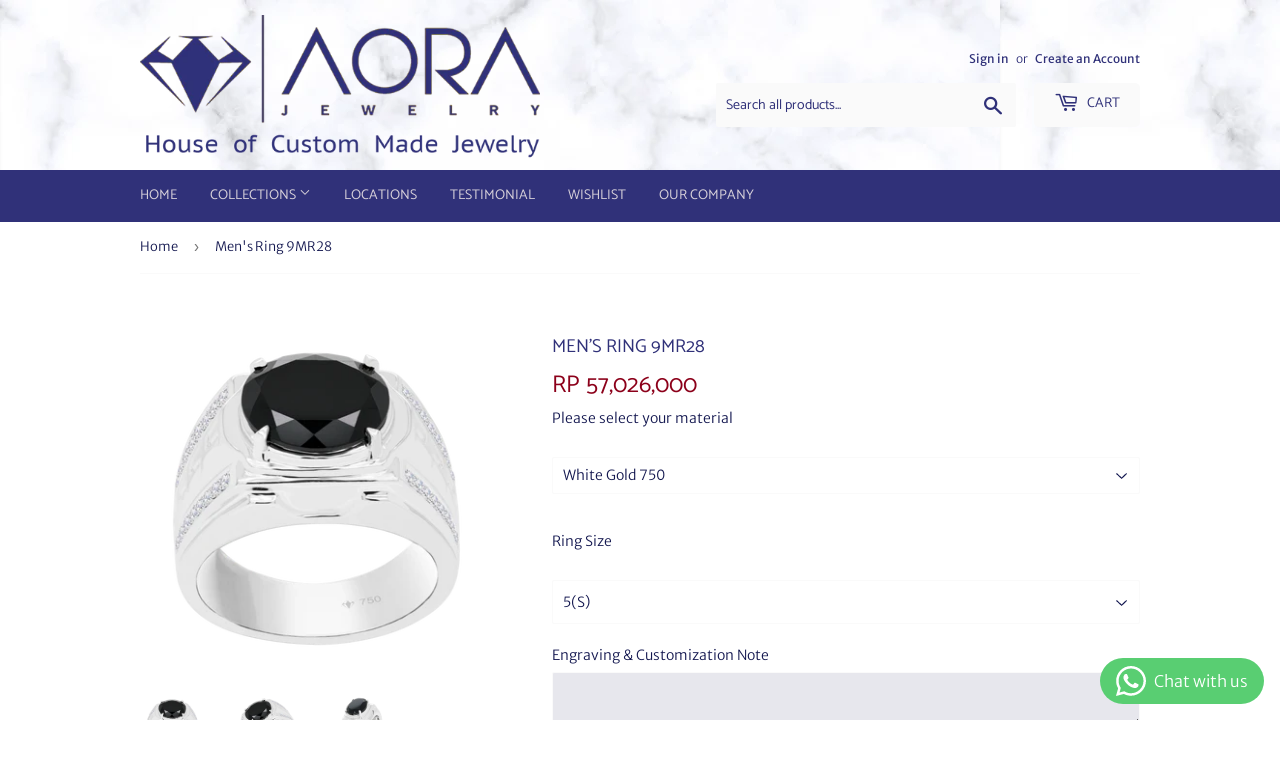

--- FILE ---
content_type: text/html; charset=utf-8
request_url: https://aorajewelry.com/products/mens-ring-9mr28
body_size: 16658
content:
<!doctype html>
<html class="no-touch no-js">
<head>


  <script>(function(H){H.className=H.className.replace(/\bno-js\b/,'js')})(document.documentElement)</script>
  <!-- Basic page needs ================================================== -->
  <meta charset="utf-8">
  <meta http-equiv="X-UA-Compatible" content="IE=edge,chrome=1">

  
  <link rel="shortcut icon" href="//aorajewelry.com/cdn/shop/files/Aora_Logo_Violet_Border_Thin_32x32.png?v=1613562828" type="image/png" />
  

  <!-- Title and description ================================================== -->
  <title>
  Men&#39;s Ring 9MR28 &ndash; Aora Jewelry
  </title>

  
    <meta name="description" content="Metal : Italian White Gold 750  Weight : ± 15.4 g Diamond : 32 Rd = 0.40 ct  Gemstone : Black Spinel 12x10 mm">
  

  <!-- Product meta ================================================== -->
  <!-- /snippets/social-meta-tags.liquid -->




<meta property="og:site_name" content="Aora Jewelry">
<meta property="og:url" content="https://aorajewelry.com/products/mens-ring-9mr28">
<meta property="og:title" content="Men's Ring 9MR28">
<meta property="og:type" content="product">
<meta property="og:description" content="Metal : Italian White Gold 750  Weight : ± 15.4 g Diamond : 32 Rd = 0.40 ct  Gemstone : Black Spinel 12x10 mm">

  <meta property="og:price:amount" content="57,026,000">
  <meta property="og:price:currency" content="IDR">

<meta property="og:image" content="http://aorajewelry.com/cdn/shop/products/9MR28_1200x1200.png?v=1734527721"><meta property="og:image" content="http://aorajewelry.com/cdn/shop/products/9MR28_4e1aa81a-6013-4a0f-af69-a0cee5fc9220_1200x1200.png?v=1734527721"><meta property="og:image" content="http://aorajewelry.com/cdn/shop/products/9MR28_d132a645-8712-4f7a-b773-7b10b3f88372_1200x1200.png?v=1734527721">
<meta property="og:image:secure_url" content="https://aorajewelry.com/cdn/shop/products/9MR28_1200x1200.png?v=1734527721"><meta property="og:image:secure_url" content="https://aorajewelry.com/cdn/shop/products/9MR28_4e1aa81a-6013-4a0f-af69-a0cee5fc9220_1200x1200.png?v=1734527721"><meta property="og:image:secure_url" content="https://aorajewelry.com/cdn/shop/products/9MR28_d132a645-8712-4f7a-b773-7b10b3f88372_1200x1200.png?v=1734527721">


  <meta name="twitter:site" content="@aorajewelry/">

<meta name="twitter:card" content="summary_large_image">
<meta name="twitter:title" content="Men's Ring 9MR28">
<meta name="twitter:description" content="Metal : Italian White Gold 750  Weight : ± 15.4 g Diamond : 32 Rd = 0.40 ct  Gemstone : Black Spinel 12x10 mm">


  <!-- Helpers ================================================== -->
  <link rel="canonical" href="https://aorajewelry.com/products/mens-ring-9mr28">
  <meta name="viewport" content="width=device-width,initial-scale=1">

  <!-- CSS ================================================== -->
  <link href="//aorajewelry.com/cdn/shop/t/7/assets/theme.scss.css?v=169372294507482722491762756846" rel="stylesheet" type="text/css" media="all" />

  <!-- Header hook for plugins ================================================== -->
  <!-- OutlinkStickyBtn CODE Start --><!-- OutlinkStickyBtn END --> <script>window.performance && window.performance.mark && window.performance.mark('shopify.content_for_header.start');</script><meta name="google-site-verification" content="AncEsF7Ldk7AFjZykFvsecf7ZjvrKnpd5Ty4yrMCo8s">
<meta name="facebook-domain-verification" content="ainbjgvifysd3vzwxbnx5axalz5yup">
<meta id="shopify-digital-wallet" name="shopify-digital-wallet" content="/14345142336/digital_wallets/dialog">
<link rel="alternate" hreflang="x-default" href="https://aorajewelry.com/products/mens-ring-9mr28">
<link rel="alternate" hreflang="en-SG" href="https://aorajewelry.com/en-sg/products/mens-ring-9mr28">
<link rel="alternate" type="application/json+oembed" href="https://aorajewelry.com/products/mens-ring-9mr28.oembed">
<script async="async" src="/checkouts/internal/preloads.js?locale=en-ID"></script>
<script id="shopify-features" type="application/json">{"accessToken":"291106751a838eb9e988c3cbe4ccf4c9","betas":["rich-media-storefront-analytics"],"domain":"aorajewelry.com","predictiveSearch":true,"shopId":14345142336,"locale":"en"}</script>
<script>var Shopify = Shopify || {};
Shopify.shop = "aora-jewelry.myshopify.com";
Shopify.locale = "en";
Shopify.currency = {"active":"IDR","rate":"1.0"};
Shopify.country = "ID";
Shopify.theme = {"name":"Supply 7 June 2020","id":82813714479,"schema_name":"Supply","schema_version":"8.9.22","theme_store_id":679,"role":"main"};
Shopify.theme.handle = "null";
Shopify.theme.style = {"id":null,"handle":null};
Shopify.cdnHost = "aorajewelry.com/cdn";
Shopify.routes = Shopify.routes || {};
Shopify.routes.root = "/";</script>
<script type="module">!function(o){(o.Shopify=o.Shopify||{}).modules=!0}(window);</script>
<script>!function(o){function n(){var o=[];function n(){o.push(Array.prototype.slice.apply(arguments))}return n.q=o,n}var t=o.Shopify=o.Shopify||{};t.loadFeatures=n(),t.autoloadFeatures=n()}(window);</script>
<script id="shop-js-analytics" type="application/json">{"pageType":"product"}</script>
<script defer="defer" async type="module" src="//aorajewelry.com/cdn/shopifycloud/shop-js/modules/v2/client.init-shop-cart-sync_D0dqhulL.en.esm.js"></script>
<script defer="defer" async type="module" src="//aorajewelry.com/cdn/shopifycloud/shop-js/modules/v2/chunk.common_CpVO7qML.esm.js"></script>
<script type="module">
  await import("//aorajewelry.com/cdn/shopifycloud/shop-js/modules/v2/client.init-shop-cart-sync_D0dqhulL.en.esm.js");
await import("//aorajewelry.com/cdn/shopifycloud/shop-js/modules/v2/chunk.common_CpVO7qML.esm.js");

  window.Shopify.SignInWithShop?.initShopCartSync?.({"fedCMEnabled":true,"windoidEnabled":true});

</script>
<script id="__st">var __st={"a":14345142336,"offset":25200,"reqid":"0f9f00ae-eb87-491b-88d7-5aa94344f90b-1764524921","pageurl":"aorajewelry.com\/products\/mens-ring-9mr28","u":"d25c7a01473b","p":"product","rtyp":"product","rid":4474468728879};</script>
<script>window.ShopifyPaypalV4VisibilityTracking = true;</script>
<script id="captcha-bootstrap">!function(){'use strict';const t='contact',e='account',n='new_comment',o=[[t,t],['blogs',n],['comments',n],[t,'customer']],c=[[e,'customer_login'],[e,'guest_login'],[e,'recover_customer_password'],[e,'create_customer']],r=t=>t.map((([t,e])=>`form[action*='/${t}']:not([data-nocaptcha='true']) input[name='form_type'][value='${e}']`)).join(','),a=t=>()=>t?[...document.querySelectorAll(t)].map((t=>t.form)):[];function s(){const t=[...o],e=r(t);return a(e)}const i='password',u='form_key',d=['recaptcha-v3-token','g-recaptcha-response','h-captcha-response',i],f=()=>{try{return window.sessionStorage}catch{return}},m='__shopify_v',_=t=>t.elements[u];function p(t,e,n=!1){try{const o=window.sessionStorage,c=JSON.parse(o.getItem(e)),{data:r}=function(t){const{data:e,action:n}=t;return t[m]||n?{data:e,action:n}:{data:t,action:n}}(c);for(const[e,n]of Object.entries(r))t.elements[e]&&(t.elements[e].value=n);n&&o.removeItem(e)}catch(o){console.error('form repopulation failed',{error:o})}}const l='form_type',E='cptcha';function T(t){t.dataset[E]=!0}const w=window,h=w.document,L='Shopify',v='ce_forms',y='captcha';let A=!1;((t,e)=>{const n=(g='f06e6c50-85a8-45c8-87d0-21a2b65856fe',I='https://cdn.shopify.com/shopifycloud/storefront-forms-hcaptcha/ce_storefront_forms_captcha_hcaptcha.v1.5.2.iife.js',D={infoText:'Protected by hCaptcha',privacyText:'Privacy',termsText:'Terms'},(t,e,n)=>{const o=w[L][v],c=o.bindForm;if(c)return c(t,g,e,D).then(n);var r;o.q.push([[t,g,e,D],n]),r=I,A||(h.body.append(Object.assign(h.createElement('script'),{id:'captcha-provider',async:!0,src:r})),A=!0)});var g,I,D;w[L]=w[L]||{},w[L][v]=w[L][v]||{},w[L][v].q=[],w[L][y]=w[L][y]||{},w[L][y].protect=function(t,e){n(t,void 0,e),T(t)},Object.freeze(w[L][y]),function(t,e,n,w,h,L){const[v,y,A,g]=function(t,e,n){const i=e?o:[],u=t?c:[],d=[...i,...u],f=r(d),m=r(i),_=r(d.filter((([t,e])=>n.includes(e))));return[a(f),a(m),a(_),s()]}(w,h,L),I=t=>{const e=t.target;return e instanceof HTMLFormElement?e:e&&e.form},D=t=>v().includes(t);t.addEventListener('submit',(t=>{const e=I(t);if(!e)return;const n=D(e)&&!e.dataset.hcaptchaBound&&!e.dataset.recaptchaBound,o=_(e),c=g().includes(e)&&(!o||!o.value);(n||c)&&t.preventDefault(),c&&!n&&(function(t){try{if(!f())return;!function(t){const e=f();if(!e)return;const n=_(t);if(!n)return;const o=n.value;o&&e.removeItem(o)}(t);const e=Array.from(Array(32),(()=>Math.random().toString(36)[2])).join('');!function(t,e){_(t)||t.append(Object.assign(document.createElement('input'),{type:'hidden',name:u})),t.elements[u].value=e}(t,e),function(t,e){const n=f();if(!n)return;const o=[...t.querySelectorAll(`input[type='${i}']`)].map((({name:t})=>t)),c=[...d,...o],r={};for(const[a,s]of new FormData(t).entries())c.includes(a)||(r[a]=s);n.setItem(e,JSON.stringify({[m]:1,action:t.action,data:r}))}(t,e)}catch(e){console.error('failed to persist form',e)}}(e),e.submit())}));const S=(t,e)=>{t&&!t.dataset[E]&&(n(t,e.some((e=>e===t))),T(t))};for(const o of['focusin','change'])t.addEventListener(o,(t=>{const e=I(t);D(e)&&S(e,y())}));const B=e.get('form_key'),M=e.get(l),P=B&&M;t.addEventListener('DOMContentLoaded',(()=>{const t=y();if(P)for(const e of t)e.elements[l].value===M&&p(e,B);[...new Set([...A(),...v().filter((t=>'true'===t.dataset.shopifyCaptcha))])].forEach((e=>S(e,t)))}))}(h,new URLSearchParams(w.location.search),n,t,e,['guest_login'])})(!0,!0)}();</script>
<script integrity="sha256-52AcMU7V7pcBOXWImdc/TAGTFKeNjmkeM1Pvks/DTgc=" data-source-attribution="shopify.loadfeatures" defer="defer" src="//aorajewelry.com/cdn/shopifycloud/storefront/assets/storefront/load_feature-81c60534.js" crossorigin="anonymous"></script>
<script data-source-attribution="shopify.dynamic_checkout.dynamic.init">var Shopify=Shopify||{};Shopify.PaymentButton=Shopify.PaymentButton||{isStorefrontPortableWallets:!0,init:function(){window.Shopify.PaymentButton.init=function(){};var t=document.createElement("script");t.src="https://aorajewelry.com/cdn/shopifycloud/portable-wallets/latest/portable-wallets.en.js",t.type="module",document.head.appendChild(t)}};
</script>
<script data-source-attribution="shopify.dynamic_checkout.buyer_consent">
  function portableWalletsHideBuyerConsent(e){var t=document.getElementById("shopify-buyer-consent"),n=document.getElementById("shopify-subscription-policy-button");t&&n&&(t.classList.add("hidden"),t.setAttribute("aria-hidden","true"),n.removeEventListener("click",e))}function portableWalletsShowBuyerConsent(e){var t=document.getElementById("shopify-buyer-consent"),n=document.getElementById("shopify-subscription-policy-button");t&&n&&(t.classList.remove("hidden"),t.removeAttribute("aria-hidden"),n.addEventListener("click",e))}window.Shopify?.PaymentButton&&(window.Shopify.PaymentButton.hideBuyerConsent=portableWalletsHideBuyerConsent,window.Shopify.PaymentButton.showBuyerConsent=portableWalletsShowBuyerConsent);
</script>
<script>
  function portableWalletsCleanup(e){e&&e.src&&console.error("Failed to load portable wallets script "+e.src);var t=document.querySelectorAll("shopify-accelerated-checkout .shopify-payment-button__skeleton, shopify-accelerated-checkout-cart .wallet-cart-button__skeleton"),e=document.getElementById("shopify-buyer-consent");for(let e=0;e<t.length;e++)t[e].remove();e&&e.remove()}function portableWalletsNotLoadedAsModule(e){e instanceof ErrorEvent&&"string"==typeof e.message&&e.message.includes("import.meta")&&"string"==typeof e.filename&&e.filename.includes("portable-wallets")&&(window.removeEventListener("error",portableWalletsNotLoadedAsModule),window.Shopify.PaymentButton.failedToLoad=e,"loading"===document.readyState?document.addEventListener("DOMContentLoaded",window.Shopify.PaymentButton.init):window.Shopify.PaymentButton.init())}window.addEventListener("error",portableWalletsNotLoadedAsModule);
</script>

<script type="module" src="https://aorajewelry.com/cdn/shopifycloud/portable-wallets/latest/portable-wallets.en.js" onError="portableWalletsCleanup(this)" crossorigin="anonymous"></script>
<script nomodule>
  document.addEventListener("DOMContentLoaded", portableWalletsCleanup);
</script>

<link id="shopify-accelerated-checkout-styles" rel="stylesheet" media="screen" href="https://aorajewelry.com/cdn/shopifycloud/portable-wallets/latest/accelerated-checkout-backwards-compat.css" crossorigin="anonymous">
<style id="shopify-accelerated-checkout-cart">
        #shopify-buyer-consent {
  margin-top: 1em;
  display: inline-block;
  width: 100%;
}

#shopify-buyer-consent.hidden {
  display: none;
}

#shopify-subscription-policy-button {
  background: none;
  border: none;
  padding: 0;
  text-decoration: underline;
  font-size: inherit;
  cursor: pointer;
}

#shopify-subscription-policy-button::before {
  box-shadow: none;
}

      </style>

<script>window.performance && window.performance.mark && window.performance.mark('shopify.content_for_header.end');</script>

  
  

  <script src="//aorajewelry.com/cdn/shop/t/7/assets/jquery-2.2.3.min.js?v=58211863146907186831591461085" type="text/javascript"></script>

  <script src="//aorajewelry.com/cdn/shop/t/7/assets/lazysizes.min.js?v=8147953233334221341591461085" async="async"></script>
  <script src="//aorajewelry.com/cdn/shop/t/7/assets/vendor.js?v=106177282645720727331591461088" defer="defer"></script>
  <script src="//aorajewelry.com/cdn/shop/t/7/assets/theme.js?v=76823980579676546531591461455" defer="defer"></script>


<!-- BEGIN app block: shopify://apps/whatsapp-button/blocks/app-embed-block/96d80a63-e860-4262-a001-8b82ac4d00e6 --><script>
    (function() {
        function asyncLoad() {
            var url = 'https://whatsapp-button.eazeapps.io/api/buttonInstallation/scriptTag?shopId=2344&v=1758647840';
            var s = document.createElement('script');
            s.type = 'text/javascript';
            s.async = true;
            s.src = url;
            var x = document.getElementsByTagName('script')[0];
            x.parentNode.insertBefore(s, x);
        };
        if(window.attachEvent) {
            window.attachEvent('onload', asyncLoad);
        } else {
            window.addEventListener('load', asyncLoad, false);
        }
    })();
</script>

<!-- END app block --><link href="https://monorail-edge.shopifysvc.com" rel="dns-prefetch">
<script>(function(){if ("sendBeacon" in navigator && "performance" in window) {try {var session_token_from_headers = performance.getEntriesByType('navigation')[0].serverTiming.find(x => x.name == '_s').description;} catch {var session_token_from_headers = undefined;}var session_cookie_matches = document.cookie.match(/_shopify_s=([^;]*)/);var session_token_from_cookie = session_cookie_matches && session_cookie_matches.length === 2 ? session_cookie_matches[1] : "";var session_token = session_token_from_headers || session_token_from_cookie || "";function handle_abandonment_event(e) {var entries = performance.getEntries().filter(function(entry) {return /monorail-edge.shopifysvc.com/.test(entry.name);});if (!window.abandonment_tracked && entries.length === 0) {window.abandonment_tracked = true;var currentMs = Date.now();var navigation_start = performance.timing.navigationStart;var payload = {shop_id: 14345142336,url: window.location.href,navigation_start,duration: currentMs - navigation_start,session_token,page_type: "product"};window.navigator.sendBeacon("https://monorail-edge.shopifysvc.com/v1/produce", JSON.stringify({schema_id: "online_store_buyer_site_abandonment/1.1",payload: payload,metadata: {event_created_at_ms: currentMs,event_sent_at_ms: currentMs}}));}}window.addEventListener('pagehide', handle_abandonment_event);}}());</script>
<script id="web-pixels-manager-setup">(function e(e,d,r,n,o){if(void 0===o&&(o={}),!Boolean(null===(a=null===(i=window.Shopify)||void 0===i?void 0:i.analytics)||void 0===a?void 0:a.replayQueue)){var i,a;window.Shopify=window.Shopify||{};var t=window.Shopify;t.analytics=t.analytics||{};var s=t.analytics;s.replayQueue=[],s.publish=function(e,d,r){return s.replayQueue.push([e,d,r]),!0};try{self.performance.mark("wpm:start")}catch(e){}var l=function(){var e={modern:/Edge?\/(1{2}[4-9]|1[2-9]\d|[2-9]\d{2}|\d{4,})\.\d+(\.\d+|)|Firefox\/(1{2}[4-9]|1[2-9]\d|[2-9]\d{2}|\d{4,})\.\d+(\.\d+|)|Chrom(ium|e)\/(9{2}|\d{3,})\.\d+(\.\d+|)|(Maci|X1{2}).+ Version\/(15\.\d+|(1[6-9]|[2-9]\d|\d{3,})\.\d+)([,.]\d+|)( \(\w+\)|)( Mobile\/\w+|) Safari\/|Chrome.+OPR\/(9{2}|\d{3,})\.\d+\.\d+|(CPU[ +]OS|iPhone[ +]OS|CPU[ +]iPhone|CPU IPhone OS|CPU iPad OS)[ +]+(15[._]\d+|(1[6-9]|[2-9]\d|\d{3,})[._]\d+)([._]\d+|)|Android:?[ /-](13[3-9]|1[4-9]\d|[2-9]\d{2}|\d{4,})(\.\d+|)(\.\d+|)|Android.+Firefox\/(13[5-9]|1[4-9]\d|[2-9]\d{2}|\d{4,})\.\d+(\.\d+|)|Android.+Chrom(ium|e)\/(13[3-9]|1[4-9]\d|[2-9]\d{2}|\d{4,})\.\d+(\.\d+|)|SamsungBrowser\/([2-9]\d|\d{3,})\.\d+/,legacy:/Edge?\/(1[6-9]|[2-9]\d|\d{3,})\.\d+(\.\d+|)|Firefox\/(5[4-9]|[6-9]\d|\d{3,})\.\d+(\.\d+|)|Chrom(ium|e)\/(5[1-9]|[6-9]\d|\d{3,})\.\d+(\.\d+|)([\d.]+$|.*Safari\/(?![\d.]+ Edge\/[\d.]+$))|(Maci|X1{2}).+ Version\/(10\.\d+|(1[1-9]|[2-9]\d|\d{3,})\.\d+)([,.]\d+|)( \(\w+\)|)( Mobile\/\w+|) Safari\/|Chrome.+OPR\/(3[89]|[4-9]\d|\d{3,})\.\d+\.\d+|(CPU[ +]OS|iPhone[ +]OS|CPU[ +]iPhone|CPU IPhone OS|CPU iPad OS)[ +]+(10[._]\d+|(1[1-9]|[2-9]\d|\d{3,})[._]\d+)([._]\d+|)|Android:?[ /-](13[3-9]|1[4-9]\d|[2-9]\d{2}|\d{4,})(\.\d+|)(\.\d+|)|Mobile Safari.+OPR\/([89]\d|\d{3,})\.\d+\.\d+|Android.+Firefox\/(13[5-9]|1[4-9]\d|[2-9]\d{2}|\d{4,})\.\d+(\.\d+|)|Android.+Chrom(ium|e)\/(13[3-9]|1[4-9]\d|[2-9]\d{2}|\d{4,})\.\d+(\.\d+|)|Android.+(UC? ?Browser|UCWEB|U3)[ /]?(15\.([5-9]|\d{2,})|(1[6-9]|[2-9]\d|\d{3,})\.\d+)\.\d+|SamsungBrowser\/(5\.\d+|([6-9]|\d{2,})\.\d+)|Android.+MQ{2}Browser\/(14(\.(9|\d{2,})|)|(1[5-9]|[2-9]\d|\d{3,})(\.\d+|))(\.\d+|)|K[Aa][Ii]OS\/(3\.\d+|([4-9]|\d{2,})\.\d+)(\.\d+|)/},d=e.modern,r=e.legacy,n=navigator.userAgent;return n.match(d)?"modern":n.match(r)?"legacy":"unknown"}(),u="modern"===l?"modern":"legacy",c=(null!=n?n:{modern:"",legacy:""})[u],f=function(e){return[e.baseUrl,"/wpm","/b",e.hashVersion,"modern"===e.buildTarget?"m":"l",".js"].join("")}({baseUrl:d,hashVersion:r,buildTarget:u}),m=function(e){var d=e.version,r=e.bundleTarget,n=e.surface,o=e.pageUrl,i=e.monorailEndpoint;return{emit:function(e){var a=e.status,t=e.errorMsg,s=(new Date).getTime(),l=JSON.stringify({metadata:{event_sent_at_ms:s},events:[{schema_id:"web_pixels_manager_load/3.1",payload:{version:d,bundle_target:r,page_url:o,status:a,surface:n,error_msg:t},metadata:{event_created_at_ms:s}}]});if(!i)return console&&console.warn&&console.warn("[Web Pixels Manager] No Monorail endpoint provided, skipping logging."),!1;try{return self.navigator.sendBeacon.bind(self.navigator)(i,l)}catch(e){}var u=new XMLHttpRequest;try{return u.open("POST",i,!0),u.setRequestHeader("Content-Type","text/plain"),u.send(l),!0}catch(e){return console&&console.warn&&console.warn("[Web Pixels Manager] Got an unhandled error while logging to Monorail."),!1}}}}({version:r,bundleTarget:l,surface:e.surface,pageUrl:self.location.href,monorailEndpoint:e.monorailEndpoint});try{o.browserTarget=l,function(e){var d=e.src,r=e.async,n=void 0===r||r,o=e.onload,i=e.onerror,a=e.sri,t=e.scriptDataAttributes,s=void 0===t?{}:t,l=document.createElement("script"),u=document.querySelector("head"),c=document.querySelector("body");if(l.async=n,l.src=d,a&&(l.integrity=a,l.crossOrigin="anonymous"),s)for(var f in s)if(Object.prototype.hasOwnProperty.call(s,f))try{l.dataset[f]=s[f]}catch(e){}if(o&&l.addEventListener("load",o),i&&l.addEventListener("error",i),u)u.appendChild(l);else{if(!c)throw new Error("Did not find a head or body element to append the script");c.appendChild(l)}}({src:f,async:!0,onload:function(){if(!function(){var e,d;return Boolean(null===(d=null===(e=window.Shopify)||void 0===e?void 0:e.analytics)||void 0===d?void 0:d.initialized)}()){var d=window.webPixelsManager.init(e)||void 0;if(d){var r=window.Shopify.analytics;r.replayQueue.forEach((function(e){var r=e[0],n=e[1],o=e[2];d.publishCustomEvent(r,n,o)})),r.replayQueue=[],r.publish=d.publishCustomEvent,r.visitor=d.visitor,r.initialized=!0}}},onerror:function(){return m.emit({status:"failed",errorMsg:"".concat(f," has failed to load")})},sri:function(e){var d=/^sha384-[A-Za-z0-9+/=]+$/;return"string"==typeof e&&d.test(e)}(c)?c:"",scriptDataAttributes:o}),m.emit({status:"loading"})}catch(e){m.emit({status:"failed",errorMsg:(null==e?void 0:e.message)||"Unknown error"})}}})({shopId: 14345142336,storefrontBaseUrl: "https://aorajewelry.com",extensionsBaseUrl: "https://extensions.shopifycdn.com/cdn/shopifycloud/web-pixels-manager",monorailEndpoint: "https://monorail-edge.shopifysvc.com/unstable/produce_batch",surface: "storefront-renderer",enabledBetaFlags: ["2dca8a86"],webPixelsConfigList: [{"id":"377061423","configuration":"{\"config\":\"{\\\"pixel_id\\\":\\\"G-RC19SLDWWF\\\",\\\"target_country\\\":\\\"ID\\\",\\\"gtag_events\\\":[{\\\"type\\\":\\\"search\\\",\\\"action_label\\\":[\\\"G-RC19SLDWWF\\\",\\\"AW-437975915\\\/Sa8xCIqMvfIBEOv269AB\\\"]},{\\\"type\\\":\\\"begin_checkout\\\",\\\"action_label\\\":[\\\"G-RC19SLDWWF\\\",\\\"AW-437975915\\\/u4Q6CIeMvfIBEOv269AB\\\"]},{\\\"type\\\":\\\"view_item\\\",\\\"action_label\\\":[\\\"G-RC19SLDWWF\\\",\\\"AW-437975915\\\/oGHPCIGMvfIBEOv269AB\\\",\\\"MC-RLLGEPRYPD\\\"]},{\\\"type\\\":\\\"purchase\\\",\\\"action_label\\\":[\\\"G-RC19SLDWWF\\\",\\\"AW-437975915\\\/xG3-CP6LvfIBEOv269AB\\\",\\\"MC-RLLGEPRYPD\\\"]},{\\\"type\\\":\\\"page_view\\\",\\\"action_label\\\":[\\\"G-RC19SLDWWF\\\",\\\"AW-437975915\\\/44a8CPuLvfIBEOv269AB\\\",\\\"MC-RLLGEPRYPD\\\"]},{\\\"type\\\":\\\"add_payment_info\\\",\\\"action_label\\\":[\\\"G-RC19SLDWWF\\\",\\\"AW-437975915\\\/d4oPCI2MvfIBEOv269AB\\\"]},{\\\"type\\\":\\\"add_to_cart\\\",\\\"action_label\\\":[\\\"G-RC19SLDWWF\\\",\\\"AW-437975915\\\/lhT_CISMvfIBEOv269AB\\\"]}],\\\"enable_monitoring_mode\\\":false}\"}","eventPayloadVersion":"v1","runtimeContext":"OPEN","scriptVersion":"b2a88bafab3e21179ed38636efcd8a93","type":"APP","apiClientId":1780363,"privacyPurposes":[],"dataSharingAdjustments":{"protectedCustomerApprovalScopes":["read_customer_address","read_customer_email","read_customer_name","read_customer_personal_data","read_customer_phone"]}},{"id":"190021679","configuration":"{\"pixel_id\":\"866517233746815\",\"pixel_type\":\"facebook_pixel\",\"metaapp_system_user_token\":\"-\"}","eventPayloadVersion":"v1","runtimeContext":"OPEN","scriptVersion":"ca16bc87fe92b6042fbaa3acc2fbdaa6","type":"APP","apiClientId":2329312,"privacyPurposes":["ANALYTICS","MARKETING","SALE_OF_DATA"],"dataSharingAdjustments":{"protectedCustomerApprovalScopes":["read_customer_address","read_customer_email","read_customer_name","read_customer_personal_data","read_customer_phone"]}},{"id":"shopify-app-pixel","configuration":"{}","eventPayloadVersion":"v1","runtimeContext":"STRICT","scriptVersion":"0450","apiClientId":"shopify-pixel","type":"APP","privacyPurposes":["ANALYTICS","MARKETING"]},{"id":"shopify-custom-pixel","eventPayloadVersion":"v1","runtimeContext":"LAX","scriptVersion":"0450","apiClientId":"shopify-pixel","type":"CUSTOM","privacyPurposes":["ANALYTICS","MARKETING"]}],isMerchantRequest: false,initData: {"shop":{"name":"Aora Jewelry","paymentSettings":{"currencyCode":"IDR"},"myshopifyDomain":"aora-jewelry.myshopify.com","countryCode":"ID","storefrontUrl":"https:\/\/aorajewelry.com"},"customer":null,"cart":null,"checkout":null,"productVariants":[{"price":{"amount":57026000.0,"currencyCode":"IDR"},"product":{"title":"Men's Ring 9MR28","vendor":"Aora Jewelry","id":"4474468728879","untranslatedTitle":"Men's Ring 9MR28","url":"\/products\/mens-ring-9mr28","type":"Men's Ring"},"id":"31752788049967","image":{"src":"\/\/aorajewelry.com\/cdn\/shop\/products\/9MR28.png?v=1734527721"},"sku":"9MR28","title":"Default Title","untranslatedTitle":"Default Title"}],"purchasingCompany":null},},"https://aorajewelry.com/cdn","ae1676cfwd2530674p4253c800m34e853cb",{"modern":"","legacy":""},{"shopId":"14345142336","storefrontBaseUrl":"https:\/\/aorajewelry.com","extensionBaseUrl":"https:\/\/extensions.shopifycdn.com\/cdn\/shopifycloud\/web-pixels-manager","surface":"storefront-renderer","enabledBetaFlags":"[\"2dca8a86\"]","isMerchantRequest":"false","hashVersion":"ae1676cfwd2530674p4253c800m34e853cb","publish":"custom","events":"[[\"page_viewed\",{}],[\"product_viewed\",{\"productVariant\":{\"price\":{\"amount\":57026000.0,\"currencyCode\":\"IDR\"},\"product\":{\"title\":\"Men's Ring 9MR28\",\"vendor\":\"Aora Jewelry\",\"id\":\"4474468728879\",\"untranslatedTitle\":\"Men's Ring 9MR28\",\"url\":\"\/products\/mens-ring-9mr28\",\"type\":\"Men's Ring\"},\"id\":\"31752788049967\",\"image\":{\"src\":\"\/\/aorajewelry.com\/cdn\/shop\/products\/9MR28.png?v=1734527721\"},\"sku\":\"9MR28\",\"title\":\"Default Title\",\"untranslatedTitle\":\"Default Title\"}}]]"});</script><script>
  window.ShopifyAnalytics = window.ShopifyAnalytics || {};
  window.ShopifyAnalytics.meta = window.ShopifyAnalytics.meta || {};
  window.ShopifyAnalytics.meta.currency = 'IDR';
  var meta = {"product":{"id":4474468728879,"gid":"gid:\/\/shopify\/Product\/4474468728879","vendor":"Aora Jewelry","type":"Men's Ring","variants":[{"id":31752788049967,"price":5702600000,"name":"Men's Ring 9MR28","public_title":null,"sku":"9MR28"}],"remote":false},"page":{"pageType":"product","resourceType":"product","resourceId":4474468728879}};
  for (var attr in meta) {
    window.ShopifyAnalytics.meta[attr] = meta[attr];
  }
</script>
<script class="analytics">
  (function () {
    var customDocumentWrite = function(content) {
      var jquery = null;

      if (window.jQuery) {
        jquery = window.jQuery;
      } else if (window.Checkout && window.Checkout.$) {
        jquery = window.Checkout.$;
      }

      if (jquery) {
        jquery('body').append(content);
      }
    };

    var hasLoggedConversion = function(token) {
      if (token) {
        return document.cookie.indexOf('loggedConversion=' + token) !== -1;
      }
      return false;
    }

    var setCookieIfConversion = function(token) {
      if (token) {
        var twoMonthsFromNow = new Date(Date.now());
        twoMonthsFromNow.setMonth(twoMonthsFromNow.getMonth() + 2);

        document.cookie = 'loggedConversion=' + token + '; expires=' + twoMonthsFromNow;
      }
    }

    var trekkie = window.ShopifyAnalytics.lib = window.trekkie = window.trekkie || [];
    if (trekkie.integrations) {
      return;
    }
    trekkie.methods = [
      'identify',
      'page',
      'ready',
      'track',
      'trackForm',
      'trackLink'
    ];
    trekkie.factory = function(method) {
      return function() {
        var args = Array.prototype.slice.call(arguments);
        args.unshift(method);
        trekkie.push(args);
        return trekkie;
      };
    };
    for (var i = 0; i < trekkie.methods.length; i++) {
      var key = trekkie.methods[i];
      trekkie[key] = trekkie.factory(key);
    }
    trekkie.load = function(config) {
      trekkie.config = config || {};
      trekkie.config.initialDocumentCookie = document.cookie;
      var first = document.getElementsByTagName('script')[0];
      var script = document.createElement('script');
      script.type = 'text/javascript';
      script.onerror = function(e) {
        var scriptFallback = document.createElement('script');
        scriptFallback.type = 'text/javascript';
        scriptFallback.onerror = function(error) {
                var Monorail = {
      produce: function produce(monorailDomain, schemaId, payload) {
        var currentMs = new Date().getTime();
        var event = {
          schema_id: schemaId,
          payload: payload,
          metadata: {
            event_created_at_ms: currentMs,
            event_sent_at_ms: currentMs
          }
        };
        return Monorail.sendRequest("https://" + monorailDomain + "/v1/produce", JSON.stringify(event));
      },
      sendRequest: function sendRequest(endpointUrl, payload) {
        // Try the sendBeacon API
        if (window && window.navigator && typeof window.navigator.sendBeacon === 'function' && typeof window.Blob === 'function' && !Monorail.isIos12()) {
          var blobData = new window.Blob([payload], {
            type: 'text/plain'
          });

          if (window.navigator.sendBeacon(endpointUrl, blobData)) {
            return true;
          } // sendBeacon was not successful

        } // XHR beacon

        var xhr = new XMLHttpRequest();

        try {
          xhr.open('POST', endpointUrl);
          xhr.setRequestHeader('Content-Type', 'text/plain');
          xhr.send(payload);
        } catch (e) {
          console.log(e);
        }

        return false;
      },
      isIos12: function isIos12() {
        return window.navigator.userAgent.lastIndexOf('iPhone; CPU iPhone OS 12_') !== -1 || window.navigator.userAgent.lastIndexOf('iPad; CPU OS 12_') !== -1;
      }
    };
    Monorail.produce('monorail-edge.shopifysvc.com',
      'trekkie_storefront_load_errors/1.1',
      {shop_id: 14345142336,
      theme_id: 82813714479,
      app_name: "storefront",
      context_url: window.location.href,
      source_url: "//aorajewelry.com/cdn/s/trekkie.storefront.3c703df509f0f96f3237c9daa54e2777acf1a1dd.min.js"});

        };
        scriptFallback.async = true;
        scriptFallback.src = '//aorajewelry.com/cdn/s/trekkie.storefront.3c703df509f0f96f3237c9daa54e2777acf1a1dd.min.js';
        first.parentNode.insertBefore(scriptFallback, first);
      };
      script.async = true;
      script.src = '//aorajewelry.com/cdn/s/trekkie.storefront.3c703df509f0f96f3237c9daa54e2777acf1a1dd.min.js';
      first.parentNode.insertBefore(script, first);
    };
    trekkie.load(
      {"Trekkie":{"appName":"storefront","development":false,"defaultAttributes":{"shopId":14345142336,"isMerchantRequest":null,"themeId":82813714479,"themeCityHash":"16041776965733653765","contentLanguage":"en","currency":"IDR","eventMetadataId":"66e0dcbb-30ee-4828-9253-4914e74d9213"},"isServerSideCookieWritingEnabled":true,"monorailRegion":"shop_domain","enabledBetaFlags":["f0df213a"]},"Session Attribution":{},"S2S":{"facebookCapiEnabled":false,"source":"trekkie-storefront-renderer","apiClientId":580111}}
    );

    var loaded = false;
    trekkie.ready(function() {
      if (loaded) return;
      loaded = true;

      window.ShopifyAnalytics.lib = window.trekkie;

      var originalDocumentWrite = document.write;
      document.write = customDocumentWrite;
      try { window.ShopifyAnalytics.merchantGoogleAnalytics.call(this); } catch(error) {};
      document.write = originalDocumentWrite;

      window.ShopifyAnalytics.lib.page(null,{"pageType":"product","resourceType":"product","resourceId":4474468728879,"shopifyEmitted":true});

      var match = window.location.pathname.match(/checkouts\/(.+)\/(thank_you|post_purchase)/)
      var token = match? match[1]: undefined;
      if (!hasLoggedConversion(token)) {
        setCookieIfConversion(token);
        window.ShopifyAnalytics.lib.track("Viewed Product",{"currency":"IDR","variantId":31752788049967,"productId":4474468728879,"productGid":"gid:\/\/shopify\/Product\/4474468728879","name":"Men's Ring 9MR28","price":"57026000.00","sku":"9MR28","brand":"Aora Jewelry","variant":null,"category":"Men's Ring","nonInteraction":true,"remote":false},undefined,undefined,{"shopifyEmitted":true});
      window.ShopifyAnalytics.lib.track("monorail:\/\/trekkie_storefront_viewed_product\/1.1",{"currency":"IDR","variantId":31752788049967,"productId":4474468728879,"productGid":"gid:\/\/shopify\/Product\/4474468728879","name":"Men's Ring 9MR28","price":"57026000.00","sku":"9MR28","brand":"Aora Jewelry","variant":null,"category":"Men's Ring","nonInteraction":true,"remote":false,"referer":"https:\/\/aorajewelry.com\/products\/mens-ring-9mr28"});
      }
    });


        var eventsListenerScript = document.createElement('script');
        eventsListenerScript.async = true;
        eventsListenerScript.src = "//aorajewelry.com/cdn/shopifycloud/storefront/assets/shop_events_listener-3da45d37.js";
        document.getElementsByTagName('head')[0].appendChild(eventsListenerScript);

})();</script>
  <script>
  if (!window.ga || (window.ga && typeof window.ga !== 'function')) {
    window.ga = function ga() {
      (window.ga.q = window.ga.q || []).push(arguments);
      if (window.Shopify && window.Shopify.analytics && typeof window.Shopify.analytics.publish === 'function') {
        window.Shopify.analytics.publish("ga_stub_called", {}, {sendTo: "google_osp_migration"});
      }
      console.error("Shopify's Google Analytics stub called with:", Array.from(arguments), "\nSee https://help.shopify.com/manual/promoting-marketing/pixels/pixel-migration#google for more information.");
    };
    if (window.Shopify && window.Shopify.analytics && typeof window.Shopify.analytics.publish === 'function') {
      window.Shopify.analytics.publish("ga_stub_initialized", {}, {sendTo: "google_osp_migration"});
    }
  }
</script>
<script
  defer
  src="https://aorajewelry.com/cdn/shopifycloud/perf-kit/shopify-perf-kit-2.1.2.min.js"
  data-application="storefront-renderer"
  data-shop-id="14345142336"
  data-render-region="gcp-us-east1"
  data-page-type="product"
  data-theme-instance-id="82813714479"
  data-theme-name="Supply"
  data-theme-version="8.9.22"
  data-monorail-region="shop_domain"
  data-resource-timing-sampling-rate="10"
  data-shs="true"
  data-shs-beacon="true"
  data-shs-export-with-fetch="true"
  data-shs-logs-sample-rate="1"
></script>
</head>

<body id="men-39-s-ring-9mr28" class="template-product">

  <div id="shopify-section-header" class="shopify-section header-section"><header class="site-header" role="banner" data-section-id="header" data-section-type="header-section">
  <div class="wrapper">

    <div class="grid--full">
      <div class="grid-item large--one-half">
        
          <div class="h1 header-logo" itemscope itemtype="http://schema.org/Organization">
        
          
          

          <a href="/" itemprop="url">
            <div class="lazyload__image-wrapper no-js header-logo__image" style="max-width:400px;">
              <div style="padding-top:36.0%;">
                <img class="lazyload js"
                  data-src="//aorajewelry.com/cdn/shop/files/AORA_Logo_Horizontal_Blue_New_Colour_{width}x.png?v=1647527149"
                  data-widths="[180, 360, 540, 720, 900, 1080, 1296, 1512, 1728, 2048]"
                  data-aspectratio="2.7777777777777777"
                  data-sizes="auto"
                  alt="Aora Jewelry"
                  style="width:400px;">
              </div>
            </div>
            <noscript>
              
              <img src="//aorajewelry.com/cdn/shop/files/AORA_Logo_Horizontal_Blue_New_Colour_400x.png?v=1647527149"
                srcset="//aorajewelry.com/cdn/shop/files/AORA_Logo_Horizontal_Blue_New_Colour_400x.png?v=1647527149 1x, //aorajewelry.com/cdn/shop/files/AORA_Logo_Horizontal_Blue_New_Colour_400x@2x.png?v=1647527149 2x"
                alt="Aora Jewelry"
                itemprop="logo"
                style="max-width:400px;">
            </noscript>
          </a>
          
        
          </div>
        
      </div>

      <div class="grid-item large--one-half text-center large--text-right">
        
          <div class="site-header--text-links medium-down--hide">
            

            
              <span class="site-header--meta-links medium-down--hide">
                
                  <a href="/account/login" id="customer_login_link">Sign in</a>
                  <span class="site-header--spacer">or</span>
                  <a href="/account/register" id="customer_register_link">Create an Account</a>
                


              </span>
            
          </div>

          <br class="medium-down--hide">
        

        <form action="/search" method="get" class="search-bar" role="search">
  <input type="hidden" name="type" value="product">

  <input type="search" name="q" value="" placeholder="Search all products..." aria-label="Search all products...">
  <button type="submit" class="search-bar--submit icon-fallback-text">
    <span class="icon icon-search" aria-hidden="true"></span>
    <span class="fallback-text">Search</span>
  </button>
</form>


        <a href="/cart" class="header-cart-btn cart-toggle">
          <span class="icon icon-cart"></span>
          Cart <span class="cart-count cart-badge--desktop hidden-count">0</span>
        </a>
      </div>
    </div>

  </div>
</header>
<div id="mobileNavBar">
  <div class="display-table-cell">
    <button class="menu-toggle mobileNavBar-link" aria-controls="navBar" aria-expanded="false"><span class="icon icon-hamburger" aria-hidden="true"></span>Menu</button>
 </div>
<!-- Smart Wishlist navigation link Mobile -->
<div class="display-table-cell" style="position:relative">
  <a href="/a/wishlist" id="smartwishlist_mobile_link" title="My Wishlist" class=" mobileNavBar-link" style="font-size: 20px;padding:0;position: absolute;/* right: -53px; */top: 7px;">
            <span class="fa fa-heart-o"></span>
        </a>
  </div>
<!-- Smart Wishlist navigation link Mobile -->

  <div class="display-table-cell">
    <a href="/cart" class="cart-toggle mobileNavBar-link">
      <span class="icon icon-cart"></span>
      Cart <span class="cart-count hidden-count">0</span>
    </a>
  </div>
</div>
<nav class="nav-bar" id="navBar" role="navigation">
  <div class="wrapper">
    <form action="/search" method="get" class="search-bar" role="search">
  <input type="hidden" name="type" value="product">

  <input type="search" name="q" value="" placeholder="Search all products..." aria-label="Search all products...">
  <button type="submit" class="search-bar--submit icon-fallback-text">
    <span class="icon icon-search" aria-hidden="true"></span>
    <span class="fallback-text">Search</span>
  </button>
</form>

    <ul class="mobile-nav" id="MobileNav">
  
  
    
      <li>
        <a
          href="/"
          class="mobile-nav--link"
          data-meganav-type="child"
          >
            Home
        </a>
      </li>
    
  
    
      
      <li
        class="mobile-nav--has-dropdown "
        aria-haspopup="true">
        <a
          href="/collections/all"
          class="mobile-nav--link"
          data-meganav-type="parent"
          >
            Collections
        </a>
        <button class="icon icon-arrow-down mobile-nav--button"
          aria-expanded="false"
          aria-label="Collections Menu">
        </button>
        <ul
          id="MenuParent-2"
          class="mobile-nav--dropdown mobile-nav--has-grandchildren"
          data-meganav-dropdown>
          
            
            
              <li
                class="mobile-nav--has-dropdown mobile-nav--has-dropdown-grandchild "
                aria-haspopup="true">
                <a
                  href="/collections/prima-gold"
                  class="mobile-nav--link"
                  data-meganav-type="parent"
                  >
                    Prima Gold
                </a>
                <button class="icon icon-arrow-down mobile-nav--button"
                  aria-expanded="false"
                  aria-label="Prima Gold Menu">
                </button>
                <ul
                  id="MenuChildren-2-1"
                  class="mobile-nav--dropdown-grandchild"
                  data-meganav-dropdown>
                  
                    <li>
                      <a
                        href="/collections/prima-gold-ring"
                        class="mobile-nav--link"
                        data-meganav-type="child"
                        >
                          Prima Gold Ring
                        </a>
                    </li>
                  
                    <li>
                      <a
                        href="/collections/prima-golde-necklace"
                        class="mobile-nav--link"
                        data-meganav-type="child"
                        >
                          Prima Gold Necklace
                        </a>
                    </li>
                  
                    <li>
                      <a
                        href="/collections/prima-gold-bracelet"
                        class="mobile-nav--link"
                        data-meganav-type="child"
                        >
                          Prima Gold Bracelet
                        </a>
                    </li>
                  
                    <li>
                      <a
                        href="/collections/prima-gold-mens"
                        class="mobile-nav--link"
                        data-meganav-type="child"
                        >
                          Prima Gold Men&#39;s
                        </a>
                    </li>
                  
                    <li>
                      <a
                        href="/collections/prima-gold-earring"
                        class="mobile-nav--link"
                        data-meganav-type="child"
                        >
                          Prima Gold Earring
                        </a>
                    </li>
                  
                    <li>
                      <a
                        href="/collections/prima-gold-pendant"
                        class="mobile-nav--link"
                        data-meganav-type="child"
                        >
                          Prima Gold Pendant
                        </a>
                    </li>
                  
                </ul>
              </li>
            
          
            
              <li>
                <a
                  href="/collections/wedding-ring"
                  class="mobile-nav--link"
                  data-meganav-type="child"
                  >
                    Wedding Ring
                </a>
              </li>
            
          
            
              <li>
                <a
                  href="/collections/ladies-ring"
                  class="mobile-nav--link"
                  data-meganav-type="child"
                  >
                    Ladies Ring
                </a>
              </li>
            
          
            
              <li>
                <a
                  href="/collections/mens-ring"
                  class="mobile-nav--link"
                  data-meganav-type="child"
                  >
                    Men&#39;s Ring
                </a>
              </li>
            
          
            
              <li>
                <a
                  href="/collections/earrings"
                  class="mobile-nav--link"
                  data-meganav-type="child"
                  >
                    Earrings
                </a>
              </li>
            
          
            
              <li>
                <a
                  href="/collections/pendant"
                  class="mobile-nav--link"
                  data-meganav-type="child"
                  >
                    Pendant
                </a>
              </li>
            
          
            
              <li>
                <a
                  href="/collections/bangles-and-bracelets"
                  class="mobile-nav--link"
                  data-meganav-type="child"
                  >
                    Bangles &amp; Bracelets
                </a>
              </li>
            
          
            
              <li>
                <a
                  href="/collections/necklace"
                  class="mobile-nav--link"
                  data-meganav-type="child"
                  >
                    Necklace
                </a>
              </li>
            
          
        </ul>
      </li>
    
  
    
      <li>
        <a
          href="/pages/shop"
          class="mobile-nav--link"
          data-meganav-type="child"
          >
            Locations
        </a>
      </li>
    
  
    
      <li>
        <a
          href="/pages/testimonial"
          class="mobile-nav--link"
          data-meganav-type="child"
          >
            Testimonial
        </a>
      </li>
    
  
    
      <li>
        <a
          href="/a/wishlist"
          class="mobile-nav--link"
          data-meganav-type="child"
          >
            Wishlist
        </a>
      </li>
    
  
    
      <li>
        <a
          href="/pages/about-us"
          class="mobile-nav--link"
          data-meganav-type="child"
          >
            Our Company
        </a>
      </li>
    
  

  
    
      <li class="customer-navlink large--hide"><a href="/account/login" id="customer_login_link">Sign in</a></li>
      <li class="customer-navlink large--hide"><a href="/account/register" id="customer_register_link">Create an Account</a></li>
    
  
</ul>

    <ul class="site-nav" id="AccessibleNav">
  
  
    
      <li>
        <a
          href="/"
          class="site-nav--link"
          data-meganav-type="child"
          >
            Home
        </a>
      </li>
    
  
    
      
      <li
        class="site-nav--has-dropdown "
        aria-haspopup="true">
        <a
          href="/collections/all"
          class="site-nav--link"
          data-meganav-type="parent"
          aria-controls="MenuParent-2"
          aria-expanded="false"
          >
            Collections
            <span class="icon icon-arrow-down" aria-hidden="true"></span>
        </a>
        <ul
          id="MenuParent-2"
          class="site-nav--dropdown site-nav--has-grandchildren"
          data-meganav-dropdown>
          
            
            
              <li
                class="site-nav--has-dropdown site-nav--has-dropdown-grandchild "
                aria-haspopup="true">
                <a
                  href="/collections/prima-gold"
                  class="site-nav--link"
                  aria-controls="MenuChildren-2-1"
                  data-meganav-type="parent"
                  
                  tabindex="-1">
                    Prima Gold
                    <span class="icon icon-arrow-down" aria-hidden="true"></span>
                </a>
                <ul
                  id="MenuChildren-2-1"
                  class="site-nav--dropdown-grandchild"
                  data-meganav-dropdown>
                  
                    <li>
                      <a
                        href="/collections/prima-gold-ring"
                        class="site-nav--link"
                        data-meganav-type="child"
                        
                        tabindex="-1">
                          Prima Gold Ring
                        </a>
                    </li>
                  
                    <li>
                      <a
                        href="/collections/prima-golde-necklace"
                        class="site-nav--link"
                        data-meganav-type="child"
                        
                        tabindex="-1">
                          Prima Gold Necklace
                        </a>
                    </li>
                  
                    <li>
                      <a
                        href="/collections/prima-gold-bracelet"
                        class="site-nav--link"
                        data-meganav-type="child"
                        
                        tabindex="-1">
                          Prima Gold Bracelet
                        </a>
                    </li>
                  
                    <li>
                      <a
                        href="/collections/prima-gold-mens"
                        class="site-nav--link"
                        data-meganav-type="child"
                        
                        tabindex="-1">
                          Prima Gold Men&#39;s
                        </a>
                    </li>
                  
                    <li>
                      <a
                        href="/collections/prima-gold-earring"
                        class="site-nav--link"
                        data-meganav-type="child"
                        
                        tabindex="-1">
                          Prima Gold Earring
                        </a>
                    </li>
                  
                    <li>
                      <a
                        href="/collections/prima-gold-pendant"
                        class="site-nav--link"
                        data-meganav-type="child"
                        
                        tabindex="-1">
                          Prima Gold Pendant
                        </a>
                    </li>
                  
                </ul>
              </li>
            
          
            
              <li>
                <a
                  href="/collections/wedding-ring"
                  class="site-nav--link"
                  data-meganav-type="child"
                  
                  tabindex="-1">
                    Wedding Ring
                </a>
              </li>
            
          
            
              <li>
                <a
                  href="/collections/ladies-ring"
                  class="site-nav--link"
                  data-meganav-type="child"
                  
                  tabindex="-1">
                    Ladies Ring
                </a>
              </li>
            
          
            
              <li>
                <a
                  href="/collections/mens-ring"
                  class="site-nav--link"
                  data-meganav-type="child"
                  
                  tabindex="-1">
                    Men&#39;s Ring
                </a>
              </li>
            
          
            
              <li>
                <a
                  href="/collections/earrings"
                  class="site-nav--link"
                  data-meganav-type="child"
                  
                  tabindex="-1">
                    Earrings
                </a>
              </li>
            
          
            
              <li>
                <a
                  href="/collections/pendant"
                  class="site-nav--link"
                  data-meganav-type="child"
                  
                  tabindex="-1">
                    Pendant
                </a>
              </li>
            
          
            
              <li>
                <a
                  href="/collections/bangles-and-bracelets"
                  class="site-nav--link"
                  data-meganav-type="child"
                  
                  tabindex="-1">
                    Bangles &amp; Bracelets
                </a>
              </li>
            
          
            
              <li>
                <a
                  href="/collections/necklace"
                  class="site-nav--link"
                  data-meganav-type="child"
                  
                  tabindex="-1">
                    Necklace
                </a>
              </li>
            
          
        </ul>
      </li>
    
  
    
      <li>
        <a
          href="/pages/shop"
          class="site-nav--link"
          data-meganav-type="child"
          >
            Locations
        </a>
      </li>
    
  
    
      <li>
        <a
          href="/pages/testimonial"
          class="site-nav--link"
          data-meganav-type="child"
          >
            Testimonial
        </a>
      </li>
    
  
    
      <li>
        <a
          href="/a/wishlist"
          class="site-nav--link"
          data-meganav-type="child"
          >
            Wishlist
        </a>
      </li>
    
  
    
      <li>
        <a
          href="/pages/about-us"
          class="site-nav--link"
          data-meganav-type="child"
          >
            Our Company
        </a>
      </li>
    
  

  
    
      <li class="customer-navlink large--hide"><a href="/account/login" id="customer_login_link">Sign in</a></li>
      <li class="customer-navlink large--hide"><a href="/account/register" id="customer_register_link">Create an Account</a></li>
    
  
</ul>

  </div>
</nav>



</div>

  <main class="wrapper main-content" role="main">

    

<div id="shopify-section-product-customizable-template" class="shopify-section product-template-section"><div id="ProductSection" data-section-id="product-customizable-template" data-section-type="product-template" data-zoom-toggle="zoom-in" data-zoom-enabled="false" data-related-enabled="" data-social-sharing="" data-show-compare-at-price="false" data-stock="false" data-incoming-transfer="false" data-ajax-cart-method="page">





<nav class="breadcrumb" role="navigation" aria-label="breadcrumbs">
  <a href="/" title="Back to the frontpage">Home</a>

  

    
    <span class="divider" aria-hidden="true">&rsaquo;</span>
    <span class="breadcrumb--truncate">Men's Ring 9MR28</span>

  
</nav>








  <style>
    .selector-wrapper select, .product-variants select {
      margin-bottom: 13px;
    }
  </style>


<div class="grid" itemscope itemtype="http://schema.org/Product">
  <meta itemprop="url" content="https://aorajewelry.com/products/mens-ring-9mr28">
  <meta itemprop="image" content="//aorajewelry.com/cdn/shop/products/9MR28_grande.png?v=1734527721">

  <div class="grid-item large--two-fifths">
    <div class="grid">
      <div class="grid-item large--eleven-twelfths text-center">
        <div class="product-photo-container" id="productPhotoContainer-product-customizable-template">

<!-- Smart Wishlist for Product begin -->
<div id="smartwishlist" data-product="4474468728879" data-variant="31752788049967"></div>
<!-- Smart Wishlist for Product end -->

          
          
<div id="productPhotoWrapper-product-customizable-template-32695191830575" class="lazyload__image-wrapper" data-image-id="32695191830575" style="max-width: 700px">
              <div class="no-js product__image-wrapper" style="padding-top:95.41392285983066%;">
                <img id=""
                  
                  src="//aorajewelry.com/cdn/shop/products/9MR28_300x300.png?v=1734527721"
                  
                  class="lazyload no-js lazypreload"
                  data-src="//aorajewelry.com/cdn/shop/products/9MR28_{width}x.png?v=1734527721"
                  data-widths="[180, 360, 540, 720, 900, 1080, 1296, 1512, 1728, 2048]"
                  data-aspectratio="1.0480650727138279"
                  data-sizes="auto"
                  alt="Men&#39;s Ring 9MR28"
                  >
              </div>
            </div>
            
              <noscript>
                <img src="//aorajewelry.com/cdn/shop/products/9MR28_580x.png?v=1734527721"
                  srcset="//aorajewelry.com/cdn/shop/products/9MR28_580x.png?v=1734527721 1x, //aorajewelry.com/cdn/shop/products/9MR28_580x@2x.png?v=1734527721 2x"
                  alt="Men's Ring 9MR28" style="opacity:1;">
              </noscript>
            
          
<div id="productPhotoWrapper-product-customizable-template-32695191797807" class="lazyload__image-wrapper hide" data-image-id="32695191797807" style="max-width: 700px">
              <div class="no-js product__image-wrapper" style="padding-top:95.41392285983066%;">
                <img id=""
                  
                  class="lazyload no-js lazypreload"
                  data-src="//aorajewelry.com/cdn/shop/products/9MR28_4e1aa81a-6013-4a0f-af69-a0cee5fc9220_{width}x.png?v=1734527721"
                  data-widths="[180, 360, 540, 720, 900, 1080, 1296, 1512, 1728, 2048]"
                  data-aspectratio="1.0480650727138279"
                  data-sizes="auto"
                  alt="Men&#39;s Ring 9MR28"
                  >
              </div>
            </div>
            
          
<div id="productPhotoWrapper-product-customizable-template-32695191765039" class="lazyload__image-wrapper hide" data-image-id="32695191765039" style="max-width: 700px">
              <div class="no-js product__image-wrapper" style="padding-top:100.0%;">
                <img id=""
                  
                  class="lazyload no-js lazypreload"
                  data-src="//aorajewelry.com/cdn/shop/products/9MR28_d132a645-8712-4f7a-b773-7b10b3f88372_{width}x.png?v=1734527721"
                  data-widths="[180, 360, 540, 720, 900, 1080, 1296, 1512, 1728, 2048]"
                  data-aspectratio="1.0"
                  data-sizes="auto"
                  alt="Men&#39;s Ring 9MR28"
                  >
              </div>
            </div>
            
          
        </div>

        
          <ul class="product-photo-thumbs grid-uniform" id="productThumbs-product-customizable-template">

            
              <li class="grid-item medium-down--one-quarter large--one-quarter">
                <a href="//aorajewelry.com/cdn/shop/products/9MR28_1024x1024@2x.png?v=1734527721" class="product-photo-thumb product-photo-thumb-product-customizable-template" data-image-id="32695191830575">
                  <img src="//aorajewelry.com/cdn/shop/products/9MR28_compact.png?v=1734527721" alt="Men&#39;s Ring 9MR28">
                </a>
              </li>
            
              <li class="grid-item medium-down--one-quarter large--one-quarter">
                <a href="//aorajewelry.com/cdn/shop/products/9MR28_4e1aa81a-6013-4a0f-af69-a0cee5fc9220_1024x1024@2x.png?v=1734527721" class="product-photo-thumb product-photo-thumb-product-customizable-template" data-image-id="32695191797807">
                  <img src="//aorajewelry.com/cdn/shop/products/9MR28_4e1aa81a-6013-4a0f-af69-a0cee5fc9220_compact.png?v=1734527721" alt="Men&#39;s Ring 9MR28">
                </a>
              </li>
            
              <li class="grid-item medium-down--one-quarter large--one-quarter">
                <a href="//aorajewelry.com/cdn/shop/products/9MR28_d132a645-8712-4f7a-b773-7b10b3f88372_1024x1024@2x.png?v=1734527721" class="product-photo-thumb product-photo-thumb-product-customizable-template" data-image-id="32695191765039">
                  <img src="//aorajewelry.com/cdn/shop/products/9MR28_d132a645-8712-4f7a-b773-7b10b3f88372_compact.png?v=1734527721" alt="Men&#39;s Ring 9MR28">
                </a>
              </li>
            

          </ul>
        

      



<div class="social-sharing is-clean" data-permalink="https://aorajewelry.com/products/mens-ring-9mr28">

  
    <a target="_blank" href="//www.facebook.com/sharer.php?u=https://aorajewelry.com/products/mens-ring-9mr28" class="share-facebook" title="Share on Facebook">
      <span class="icon icon-facebook" aria-hidden="true"></span>
      <span class="share-title" aria-hidden="true">Share</span>
      <span class="visually-hidden">Share on Facebook</span>
    </a>
  

  
    <a target="_blank" href="//twitter.com/share?text=Men's%20Ring%209MR28&amp;url=https://aorajewelry.com/products/mens-ring-9mr28&amp;source=webclient" class="share-twitter" title="Tweet on Twitter">
      <span class="icon icon-twitter" aria-hidden="true"></span>
      <span class="share-title" aria-hidden="true">Tweet</span>
      <span class="visually-hidden">Tweet on Twitter</span>
    </a>
  

  

    
      <a target="_blank" href="//pinterest.com/pin/create/button/?url=https://aorajewelry.com/products/mens-ring-9mr28&amp;media=http://aorajewelry.com/cdn/shop/products/9MR28_1024x1024.png?v=1734527721&amp;description=Men's%20Ring%209MR28" class="share-pinterest" title="Pin on Pinterest">
        <span class="icon icon-pinterest" aria-hidden="true"></span>
        <span class="share-title" aria-hidden="true">Pin it</span>
        <span class="visually-hidden">Pin on Pinterest</span>
      </a>
    

  

</div>

    
      </div>
    </div>
    <div class="product-description rte" itemprop="description">
      <p>Metal : Italian White Gold 750 </p>
<p>Weight : ± 15.4 g</p>
<p>Diamond : 32 Rd = 0.40 ct </p>
<p>Gemstone : Black Spinel 12x10 mm</p>
<!-- split -->
<p><video controls="controls" muted="muted" autoplay="autoplay" loop="loop" playsinline="" style="max-width: 100%; height: auto;">
<source src="https://cdn.shopify.com/videos/c/o/v/8f344819f44d4c8a8658f6eae973e3fd.mp4" type="video/mp4"></video></p>
    </div>
  </div>

  <div class="grid-item large--three-fifths">

    <h1 class="h2" itemprop="name">Men's Ring 9MR28</h1>

    

    <div itemprop="offers" itemscope itemtype="http://schema.org/Offer">

      

      <meta itemprop="priceCurrency" content="IDR">
      <meta itemprop="price" content="57026000.0">

      <ul class="inline-list product-meta">
        <li>
          <span id="productPrice-product-customizable-template" class="h1">
            





<small aria-hidden="true">Rp 57.026.000</small>
<span class="visually-hidden">Rp 57.026.000</span>

          </span>
        </li>
        
        
      </ul><div class="product__policies rte">Tax included.
<a href="/policies/shipping-policy">Shipping</a> calculated at checkout.
</div><p class="line-item-property__field">
  <label>Please select your material</label><br>
  <select required class="required" id="please-select-your-material" name="properties[Please select your material]">
    <option value="White Gold 750">White Gold 750</option>
    <option value="Rose Gold 750">Rose Gold 750</option>
    <option value="Yellow Gold 750">Yellow Gold 750</option>
  </select>
</p>
 <hr id="variantBreak" class="hr--clear hr--small">

      <link itemprop="availability" href="http://schema.org/InStock">

      
<form method="post" action="/cart/add" id="addToCartForm-product-customizable-template" accept-charset="UTF-8" class="addToCartForm addToCartForm--payment-button
" enctype="multipart/form-data"><input type="hidden" name="form_type" value="product" /><input type="hidden" name="utf8" value="✓" />
        <select name="id" id="productSelect-product-customizable-template" class="product-variants product-variants-product-customizable-template">
          
            

              <option  selected="selected"  data-sku="9MR28" value="31752788049967">Default Title - Rp 57.026.000</option>

            
          
        </select>

        

        

        


      <p class="line-item-property__field">
  <label>Ring Size</label><br>
  <select required class="required" id="ring-size" name="properties[Ring Size]">
    <option value="5(S)">5(S)</option>
    <option value="6(S)">6(S)</option>
    <option value="7(S)">7(S)</option>
    <option value="8(S)">8(S)</option>
    <option value="9(S)">9(S)</option>
    <option value="10(S)">10(S)</option>
    <option value="11(S)">11(S)</option>
    <option value="12(S)">12(S)</option>
    <option value="13(S)">13(S)</option>
    <option value="14(S)">14(S)</option>
    <option value="15(M)">15(M)</option>
    <option value="16(M)">16(M)</option>
    <option value="17(M)">17(M)</option>
    <option value="18(M)">18(M)</option>
    <option value="19(M)">19(M)</option>
    <option value="20(M)">20(M)</option>
    <option value="21(L)">21(L)</option>
    <option value="22(L)">22(L)</option>
    <option value="23(L)">23(L)</option>
    <option value="24(L)">24(L)</option>
    <option value="25(L)">25(L)</option>
    <option value="26(L)">26(L)</option>
    <option value="27(L)">27(L)</option>
    <option value="28(L)">28(L)</option>
    <option value="29(L)">29(L)</option>
  </select>
</p>
      
      <p class="line-item-property__field">
  <label for="engraving-customization-note">Engraving & Customization Note</label>
  <textarea id="engraving-customization-note" name="properties[Engraving & Customization Note]"></textarea>
</p>
      <p>Order today, and you'll receive your package between <span id="fromDate"></span> and <span id="toDate"></span>.</p>
<script src="//cdnjs.cloudflare.com/ajax/libs/datejs/1.0/date.min.js" type="text/javascript"></script>
<script>
  var fromDate = Date.today().addDays(25);
  if (fromDate.is().saturday() || fromDate.is().sunday()) { 
    fromDate = fromDate.next().monday();
  }
  var toDate = Date.today().addDays(30);
  if (toDate.is().saturday() || toDate.is().sunday()) { 
    toDate = toDate.next().monday(); 
  }
  document.getElementById('fromDate').innerHTML = fromDate.toString('dddd MMMM dS');
  document.getElementById('toDate').innerHTML = toDate.toString('dddd MMMM dS');
</script>
        <div class="payment-buttons payment-buttons--small">
          <button type="submit" name="add" id="addToCart-product-customizable-template" class="btn btn--add-to-cart btn--secondary-accent">
            <span class="icon icon-cart"></span>
            <span id="addToCartText-product-customizable-template">Add to Cart</span>
          </button>

          
            <div data-shopify="payment-button" class="shopify-payment-button"> <shopify-accelerated-checkout recommended="null" fallback="{&quot;name&quot;:&quot;buy_it_now&quot;,&quot;wallet_params&quot;:{}}" access-token="291106751a838eb9e988c3cbe4ccf4c9" buyer-country="ID" buyer-locale="en" buyer-currency="IDR" variant-params="[{&quot;id&quot;:31752788049967,&quot;requiresShipping&quot;:true}]" shop-id="14345142336" > <div class="shopify-payment-button__button" role="button" disabled aria-hidden="true" style="background-color: transparent; border: none"> <div class="shopify-payment-button__skeleton">&nbsp;</div> </div> </shopify-accelerated-checkout> <small id="shopify-buyer-consent" class="hidden" aria-hidden="true" data-consent-type="subscription"> This item is a recurring or deferred purchase. By continuing, I agree to the <span id="shopify-subscription-policy-button">cancellation policy</span> and authorize you to charge my payment method at the prices, frequency and dates listed on this page until my order is fulfilled or I cancel, if permitted. </small> </div>
          
                <script type="text/javascript">

             document.addEventListener('DOMContentLoaded', function(event) {

                if (window.jQuery){

                } else {

                    var headTag = document.getElementsByTagName("head")[0];
                    var newScript = document.createElement("script");
                    newScript.src = "https://ajax.googleapis.com/ajax/libs/jquery/3.4.1/jquery.min.js";
                    headTag.appendChild(newScript);

                }

                if (window.$){

                } else {

                    var headTag = document.getElementsByTagName("head")[0];
                    var newScript = document.createElement("script");
                    newScript.src = "https://ajax.googleapis.com/ajax/libs/jquery/3.4.1/jquery.min.js";
                    headTag.appendChild(newScript);

                }
            });
            </script>
            
        
        </div>
   <input type="hidden" name="product-id" value="4474468728879" /><input type="hidden" name="section-id" value="product-customizable-template" /></form>
<div class="o_original_4474468728879">
</div>
      <hr class="product-template-hr">
    </div>   
    
  </div>
  
</div>






  <script type="application/json" id="ProductJson-product-customizable-template">
    {"id":4474468728879,"title":"Men's Ring 9MR28","handle":"mens-ring-9mr28","description":"\u003cp\u003eMetal : Italian White Gold 750 \u003c\/p\u003e\n\u003cp\u003eWeight : ± 15.4 g\u003c\/p\u003e\n\u003cp\u003eDiamond : 32 Rd = 0.40 ct \u003c\/p\u003e\n\u003cp\u003eGemstone : Black Spinel 12x10 mm\u003c\/p\u003e\n\u003c!-- split --\u003e\n\u003cp\u003e\u003cvideo controls=\"controls\" muted=\"muted\" autoplay=\"autoplay\" loop=\"loop\" playsinline=\"\" style=\"max-width: 100%; height: auto;\"\u003e\n\u003csource src=\"https:\/\/cdn.shopify.com\/videos\/c\/o\/v\/8f344819f44d4c8a8658f6eae973e3fd.mp4\" type=\"video\/mp4\"\u003e\u003c\/video\u003e\u003c\/p\u003e","published_at":"2020-03-30T09:53:36+07:00","created_at":"2020-03-30T09:53:36+07:00","vendor":"Aora Jewelry","type":"Men's Ring","tags":["cincin","cincin laki","cincin pria","laki","Laki laki","Men's Ring","pria"],"price":5702600000,"price_min":5702600000,"price_max":5702600000,"available":true,"price_varies":false,"compare_at_price":5702600000,"compare_at_price_min":5702600000,"compare_at_price_max":5702600000,"compare_at_price_varies":false,"variants":[{"id":31752788049967,"title":"Default Title","option1":"Default Title","option2":null,"option3":null,"sku":"9MR28","requires_shipping":true,"taxable":true,"featured_image":null,"available":true,"name":"Men's Ring 9MR28","public_title":null,"options":["Default Title"],"price":5702600000,"weight":0,"compare_at_price":5702600000,"inventory_management":"shopify","barcode":"88049967","requires_selling_plan":false,"selling_plan_allocations":[]}],"images":["\/\/aorajewelry.com\/cdn\/shop\/products\/9MR28.png?v=1734527721","\/\/aorajewelry.com\/cdn\/shop\/products\/9MR28_4e1aa81a-6013-4a0f-af69-a0cee5fc9220.png?v=1734527721","\/\/aorajewelry.com\/cdn\/shop\/products\/9MR28_d132a645-8712-4f7a-b773-7b10b3f88372.png?v=1734527721"],"featured_image":"\/\/aorajewelry.com\/cdn\/shop\/products\/9MR28.png?v=1734527721","options":["Title"],"media":[{"alt":null,"id":25203148947503,"position":1,"preview_image":{"aspect_ratio":1.048,"height":4057,"width":4252,"src":"\/\/aorajewelry.com\/cdn\/shop\/products\/9MR28.png?v=1734527721"},"aspect_ratio":1.048,"height":4057,"media_type":"image","src":"\/\/aorajewelry.com\/cdn\/shop\/products\/9MR28.png?v=1734527721","width":4252},{"alt":null,"id":25203148914735,"position":2,"preview_image":{"aspect_ratio":1.048,"height":4057,"width":4252,"src":"\/\/aorajewelry.com\/cdn\/shop\/products\/9MR28_4e1aa81a-6013-4a0f-af69-a0cee5fc9220.png?v=1734527721"},"aspect_ratio":1.048,"height":4057,"media_type":"image","src":"\/\/aorajewelry.com\/cdn\/shop\/products\/9MR28_4e1aa81a-6013-4a0f-af69-a0cee5fc9220.png?v=1734527721","width":4252},{"alt":null,"id":25203148881967,"position":3,"preview_image":{"aspect_ratio":1.0,"height":4000,"width":4000,"src":"\/\/aorajewelry.com\/cdn\/shop\/products\/9MR28_d132a645-8712-4f7a-b773-7b10b3f88372.png?v=1734527721"},"aspect_ratio":1.0,"height":4000,"media_type":"image","src":"\/\/aorajewelry.com\/cdn\/shop\/products\/9MR28_d132a645-8712-4f7a-b773-7b10b3f88372.png?v=1734527721","width":4000}],"requires_selling_plan":false,"selling_plan_groups":[],"content":"\u003cp\u003eMetal : Italian White Gold 750 \u003c\/p\u003e\n\u003cp\u003eWeight : ± 15.4 g\u003c\/p\u003e\n\u003cp\u003eDiamond : 32 Rd = 0.40 ct \u003c\/p\u003e\n\u003cp\u003eGemstone : Black Spinel 12x10 mm\u003c\/p\u003e\n\u003c!-- split --\u003e\n\u003cp\u003e\u003cvideo controls=\"controls\" muted=\"muted\" autoplay=\"autoplay\" loop=\"loop\" playsinline=\"\" style=\"max-width: 100%; height: auto;\"\u003e\n\u003csource src=\"https:\/\/cdn.shopify.com\/videos\/c\/o\/v\/8f344819f44d4c8a8658f6eae973e3fd.mp4\" type=\"video\/mp4\"\u003e\u003c\/video\u003e\u003c\/p\u003e"}
  </script>
  

</div>






</div>

  </main>

  <div id="shopify-section-footer" class="shopify-section footer-section">

<footer class="site-footer small--text-center" role="contentinfo">
  <div class="wrapper">

    <div class="grid">

    

      


    <div class="grid-item small--one-whole two-twelfths">
      
        <h3>Quick links</h3>
      

      
        <ul>
          
            <li><a href="/search">Search</a></li>
          
            <li><a href="/pages/term-and-conditions">Term and Conditions</a></li>
          
            <li><a href="/pages/about-us">Our company</a></li>
          
            <li><a href="/pages/ring-size-guide-1">Ring Size Guide</a></li>
          
            <li><a href="/pages/privacy-policy">Privacy Policy</a></li>
          
            <li><a href="/pages/refund-policy">Refund Policy</a></li>
          
            <li><a href="/pages/shipping-policy">Shipping Policy</a></li>
          
            <li><a href="/policies/terms-of-service">Terms of Service</a></li>
          
            <li><a href="/policies/refund-policy">Refund policy</a></li>
          
        </ul>

        
      </div>
    

      


    <div class="grid-item small--one-whole one-half">
      
        <h3>For Enquiry</h3>
      

      

            
              <p>Whatsapp : <a href="https://api.whatsapp.com/send?phone=62811765050" title="https://api.whatsapp.com/send?phone=62811765050">+62 811765050</a></p><p>Email : <a href="mailto:info@aorajewelry.com" title="mailto:info@aorajewelry.com">info@aorajewelry.com</a></p><p>Phone : <a href="tel:+62361767006" title="tel:+62361767006">+62361767006</a> ( Bali ) <br/><a href="tel:+627616706151" target="_blank" title="tel:+627616706151">+627616706151</a> ( Pekanbaru )</p><p></p>
            


        
      </div>
    

      


    <div class="grid-item small--one-whole one-third">
      
        <h3>Newsletter</h3>
      

      
          <div class="site-footer__newsletter-subtext">
            
              <p>Promotions, new products and sales. Directly to your inbox.</p>
            
          </div>
          <div class="form-vertical">
  <form method="post" action="/contact#contact_form" id="contact_form" accept-charset="UTF-8" class="contact-form"><input type="hidden" name="form_type" value="customer" /><input type="hidden" name="utf8" value="✓" />
    
    
      <input type="hidden" name="contact[tags]" value="newsletter">
      <div class="input-group">
        <label for="Email" class="visually-hidden">Email</label>
        <input type="email" value="" placeholder="Email Address" name="contact[email]" id="Email" class="input-group-field" aria-label="Email Address" autocorrect="off" autocapitalize="off">
        <span class="input-group-btn">
          <button type="submit" class="btn-secondary btn--small" name="commit" id="subscribe">Sign Up</button>
        </span>
      </div>
    
  </form>
</div>

        
      </div>
    

  </div>

  
  <hr class="hr--small">
  

    <div class="grid">
    
      
      <div class="grid-item one-whole text-center">
          <ul class="inline-list social-icons">
             
               <li>
                 <a class="icon-fallback-text" href="https://twitter.com/aorajewelry/" title="Aora Jewelry on Twitter">
                   <span class="icon icon-twitter" aria-hidden="true"></span>
                   <span class="fallback-text">Twitter</span>
                 </a>
               </li>
             
             
               <li>
                 <a class="icon-fallback-text" href="https://facebook.com/aorajewelry.id/" title="Aora Jewelry on Facebook">
                   <span class="icon icon-facebook" aria-hidden="true"></span>
                   <span class="fallback-text">Facebook</span>
                 </a>
               </li>
             
             
               <li>
                 <a class="icon-fallback-text" href="https://id.pinterest.com/aorajewelry/" title="Aora Jewelry on Pinterest">
                   <span class="icon icon-pinterest" aria-hidden="true"></span>
                   <span class="fallback-text">Pinterest</span>
                 </a>
               </li>
             
             
             
               <li>
                 <a class="icon-fallback-text" href="https://www.instagram.com/aorajewelry/" title="Aora Jewelry on Instagram">
                   <span class="icon icon-instagram" aria-hidden="true"></span>
                   <span class="fallback-text">Instagram</span>
                 </a>
               </li>
             
             
             
             
               <li>
                 <a class="icon-fallback-text" href="www.youtube.com/channel/UCTwDSqSUF4lUURgroN8hSCA" title="Aora Jewelry on YouTube">
                   <span class="icon icon-youtube" aria-hidden="true"></span>
                   <span class="fallback-text">YouTube</span>
                 </a>
               </li>
             
             
             
           </ul>
        </div>
      
      </div>
      <hr class="hr--small">
      <div class="grid">
      <div class="grid-item">
          <ul class="legal-links inline-list">
              <li>
                &copy; 2025 <a href="/" title="">Aora Jewelry</a>
              </li>
              <li>
                <a target="_blank" rel="nofollow" href="https://www.shopify.com?utm_campaign=poweredby&amp;utm_medium=shopify&amp;utm_source=onlinestore">.</a>
              </li>
          </ul>
      </div></div>

  </div>

</footer>




</div>

  <script>

  var moneyFormat = 'Rp {{amount_no_decimals}}';

  var theme = {
    strings:{
      product:{
        unavailable: "Unavailable",
        will_be_in_stock_after:"Will be in stock after [date]",
        only_left:"Only 1 left!",
        unitPrice: "Unit price",
        unitPriceSeparator: "per"
      },
      navigation:{
        more_link: "More"
      },
      map:{
        addressError: "Error looking up that address",
        addressNoResults: "No results for that address",
        addressQueryLimit: "You have exceeded the Google API usage limit. Consider upgrading to a \u003ca href=\"https:\/\/developers.google.com\/maps\/premium\/usage-limits\"\u003ePremium Plan\u003c\/a\u003e.",
        authError: "There was a problem authenticating your Google Maps API Key."
      }
    },
    settings:{
      cartType: "page"
    }
  }
  </script>

  

  <ul hidden>
    <li id="a11y-refresh-page-message">choosing a selection results in a full page refresh</li>
  </ul>


</body>
</html>
